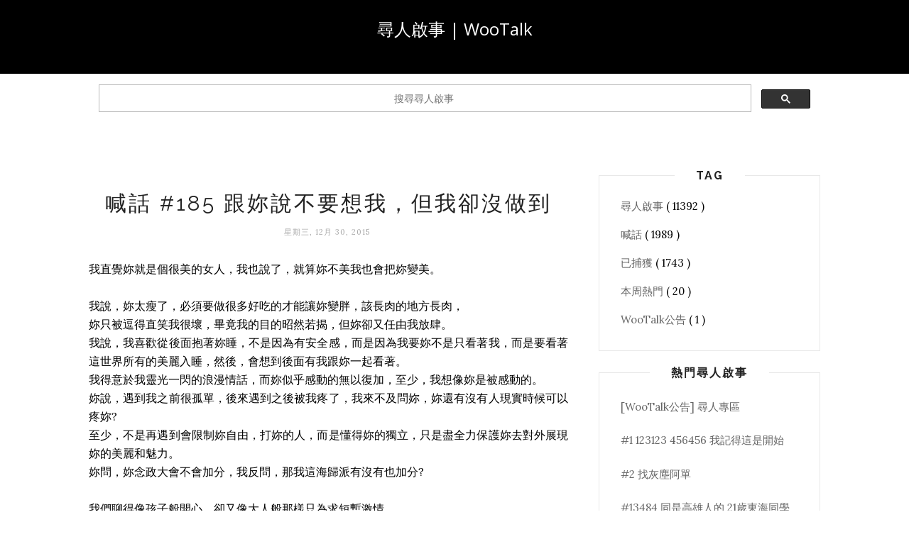

--- FILE ---
content_type: text/html; charset=utf-8
request_url: https://www.google.com/recaptcha/api2/aframe
body_size: 113
content:
<!DOCTYPE HTML><html><head><meta http-equiv="content-type" content="text/html; charset=UTF-8"></head><body><script nonce="dC4_684EE7WvhrftTKmk0g">/** Anti-fraud and anti-abuse applications only. See google.com/recaptcha */ try{var clients={'sodar':'https://pagead2.googlesyndication.com/pagead/sodar?'};window.addEventListener("message",function(a){try{if(a.source===window.parent){var b=JSON.parse(a.data);var c=clients[b['id']];if(c){var d=document.createElement('img');d.src=c+b['params']+'&rc='+(localStorage.getItem("rc::a")?sessionStorage.getItem("rc::b"):"");window.document.body.appendChild(d);sessionStorage.setItem("rc::e",parseInt(sessionStorage.getItem("rc::e")||0)+1);localStorage.setItem("rc::h",'1768842812584');}}}catch(b){}});window.parent.postMessage("_grecaptcha_ready", "*");}catch(b){}</script></body></html>

--- FILE ---
content_type: text/javascript; charset=UTF-8
request_url: https://mission.wootalk.today/feeds/posts/default/-/%E5%96%8A%E8%A9%B1?alt=json-in-script&callback=related_results_labels_thumbs&max-results=6
body_size: 5803
content:
// API callback
related_results_labels_thumbs({"version":"1.0","encoding":"UTF-8","feed":{"xmlns":"http://www.w3.org/2005/Atom","xmlns$openSearch":"http://a9.com/-/spec/opensearchrss/1.0/","xmlns$blogger":"http://schemas.google.com/blogger/2008","xmlns$georss":"http://www.georss.org/georss","xmlns$gd":"http://schemas.google.com/g/2005","xmlns$thr":"http://purl.org/syndication/thread/1.0","id":{"$t":"tag:blogger.com,1999:blog-7291031726744065748"},"updated":{"$t":"2024-11-06T10:49:19.569+08:00"},"category":[{"term":"尋人啟事"},{"term":"喊話"},{"term":"已捕獲"},{"term":"本周熱門"},{"term":"WooTalk公告"}],"title":{"type":"text","$t":"尋人啟事 | WooTalk"},"subtitle":{"type":"html","$t":""},"link":[{"rel":"http://schemas.google.com/g/2005#feed","type":"application/atom+xml","href":"https:\/\/mission.wootalk.today\/feeds\/posts\/default"},{"rel":"self","type":"application/atom+xml","href":"https:\/\/www.blogger.com\/feeds\/7291031726744065748\/posts\/default\/-\/%E5%96%8A%E8%A9%B1?alt=json-in-script\u0026max-results=6"},{"rel":"alternate","type":"text/html","href":"https:\/\/mission.wootalk.today\/search\/label\/%E5%96%8A%E8%A9%B1"},{"rel":"hub","href":"http://pubsubhubbub.appspot.com/"},{"rel":"next","type":"application/atom+xml","href":"https:\/\/www.blogger.com\/feeds\/7291031726744065748\/posts\/default\/-\/%E5%96%8A%E8%A9%B1\/-\/%E5%96%8A%E8%A9%B1?alt=json-in-script\u0026start-index=7\u0026max-results=6"}],"author":[{"name":{"$t":"WooTalk 尋人啟事"},"uri":{"$t":"http:\/\/www.blogger.com\/profile\/08228159093320563039"},"email":{"$t":"noreply@blogger.com"},"gd$image":{"rel":"http://schemas.google.com/g/2005#thumbnail","width":"32","height":"32","src":"\/\/blogger.googleusercontent.com\/img\/b\/R29vZ2xl\/AVvXsEgu1Jfa_qhwcp3TeoWQO_2dl5dXaVB29d1-BGNaTBrToMfU35kf_w81NEKv3uhVborjLOJzG-Bej_U6S_lWE0z9e-ohJHIHUTl1Ngkv6BmdDg_xkCCH9zzBSxurdJQPr1U\/s220\/icon.png"}}],"generator":{"version":"7.00","uri":"http://www.blogger.com","$t":"Blogger"},"openSearch$totalResults":{"$t":"1989"},"openSearch$startIndex":{"$t":"1"},"openSearch$itemsPerPage":{"$t":"6"},"entry":[{"id":{"$t":"tag:blogger.com,1999:blog-7291031726744065748.post-2365961062134183401"},"published":{"$t":"2018-07-18T03:16:00.001+08:00"},"updated":{"$t":"2018-07-18T03:16:14.167+08:00"},"category":[{"scheme":"http://www.blogger.com/atom/ns#","term":"喊話"}],"title":{"type":"text","$t":"喊話 #2047 那個台北失戀的女孩"},"content":{"type":"html","$t":"16號失戀的那位台北女孩不知道你現在心情有沒有好一點。\u003Cbr \\\u003E\u003Cbr \\\u003E發了很多長美麗的風景圖給你看，就是希望你心情能夠好一點。\u003Cbr \\\u003E\u003Cbr \\\u003E不知道過的還好嗎？真的不要因為一個男人而浪費了一大段可以快樂的時光。\u003Cbr \\\u003E\u003Cbr \\\u003E你說你很想到我拍的風景看看，但是地方有點偏僻沒有飯店、沒有公車。但是為了讓你忘掉那段痛苦的回憶我都幫你打點好了。\u003Cbr \\\u003E\u003Cbr \\\u003E希望你能看到，雖然我們只僅僅聊了一小段時間，雖然我只是個陌生人。儘管這樣我還是能希望你的心情能好一點，希望妳能早日走出情傷。"},"link":[{"rel":"replies","type":"application/atom+xml","href":"https:\/\/mission.wootalk.today\/feeds\/2365961062134183401\/comments\/default","title":"張貼留言"},{"rel":"replies","type":"text/html","href":"https:\/\/mission.wootalk.today\/2018\/07\/2047.html#comment-form","title":"0 個意見"},{"rel":"edit","type":"application/atom+xml","href":"https:\/\/www.blogger.com\/feeds\/7291031726744065748\/posts\/default\/2365961062134183401"},{"rel":"self","type":"application/atom+xml","href":"https:\/\/www.blogger.com\/feeds\/7291031726744065748\/posts\/default\/2365961062134183401"},{"rel":"alternate","type":"text/html","href":"https:\/\/mission.wootalk.today\/2018\/07\/2047.html","title":"喊話 #2047 那個台北失戀的女孩"}],"author":[{"name":{"$t":"Unknown"},"email":{"$t":"noreply@blogger.com"},"gd$image":{"rel":"http://schemas.google.com/g/2005#thumbnail","width":"16","height":"16","src":"https:\/\/img1.blogblog.com\/img\/b16-rounded.gif"}}],"thr$total":{"$t":"0"}},{"id":{"$t":"tag:blogger.com,1999:blog-7291031726744065748.post-8419946213379377766"},"published":{"$t":"2018-07-16T03:22:00.001+08:00"},"updated":{"$t":"2018-07-16T03:22:51.534+08:00"},"category":[{"scheme":"http://www.blogger.com/atom/ns#","term":"喊話"}],"title":{"type":"text","$t":"喊話 #2046 台中騙子龍龍"},"content":{"type":"html","$t":"第一次是禮拜三聊天時聊到背後上刺青的意義\u003Cbr \\\u003E\u003Cbr \\\u003E經過一個禮拜 禮拜三時你跟我聊了你的愛人 但我卻很難過你那麽愛她\u003Cbr \\\u003E\u003Cbr \\\u003E6\/17 聊天的第10天 你離開我了 說給不了我想要的 ，你離開的第一次我心疼了一下，後來你還是有使用密語等我 ，你還是又離開 ，又使用密語，換我主動離開，我也再次用密語 ，雙魚男你還在... 真的很幼稚呢！ 到底要玩幾次...牧羊經不起你的玩笑 但我還是想告訴你我喜歡你❤️ 雖然沒見過你 但我依然等你出現...你懂的吧 所以故意逃避..."},"link":[{"rel":"replies","type":"application/atom+xml","href":"https:\/\/mission.wootalk.today\/feeds\/8419946213379377766\/comments\/default","title":"張貼留言"},{"rel":"replies","type":"text/html","href":"https:\/\/mission.wootalk.today\/2018\/07\/2046.html#comment-form","title":"0 個意見"},{"rel":"edit","type":"application/atom+xml","href":"https:\/\/www.blogger.com\/feeds\/7291031726744065748\/posts\/default\/8419946213379377766"},{"rel":"self","type":"application/atom+xml","href":"https:\/\/www.blogger.com\/feeds\/7291031726744065748\/posts\/default\/8419946213379377766"},{"rel":"alternate","type":"text/html","href":"https:\/\/mission.wootalk.today\/2018\/07\/2046.html","title":"喊話 #2046 台中騙子龍龍"}],"author":[{"name":{"$t":"Unknown"},"email":{"$t":"noreply@blogger.com"},"gd$image":{"rel":"http://schemas.google.com/g/2005#thumbnail","width":"16","height":"16","src":"https:\/\/img1.blogblog.com\/img\/b16-rounded.gif"}}],"thr$total":{"$t":"0"}},{"id":{"$t":"tag:blogger.com,1999:blog-7291031726744065748.post-2612072209828857039"},"published":{"$t":"2018-06-19T18:54:00.001+08:00"},"updated":{"$t":"2018-06-19T18:54:10.766+08:00"},"category":[{"scheme":"http://www.blogger.com/atom/ns#","term":"喊話"}],"title":{"type":"text","$t":"喊話 #2045 謝謝妳，愛畫畫的魔法師"},"content":{"type":"html","$t":"一人一個好笑的原因，讓我們在那晚相遇了，我們從美食聊到了生活，再從生活聊到工作，甚至聊到一些嚴肅的話題，最後也聊到了感情，母湯喔！雖然只有短短的幾小時，卻陪我度過了難熬的一夜。\u003Cbr \\\u003E\u003Cbr \\\u003E算一算也過了幾天，本來想說算了，就這樣吧！就把這個回憶放在心裡吧！但一次又一次的回想起，讓我還是想要來找找看，畢竟兩個都幾百年都才用一次的人，甚至我想你可能也不會來這裡看！但假如有機會，還是想跟妳說聲謝謝！陪大叔渡過一個漫長的夜晚。\u003Cbr \\\u003E\u003Cbr \\\u003EP.S：妳也走的太突然了！妳還沒教我發大火球ㄝ"},"link":[{"rel":"replies","type":"application/atom+xml","href":"https:\/\/mission.wootalk.today\/feeds\/2612072209828857039\/comments\/default","title":"張貼留言"},{"rel":"replies","type":"text/html","href":"https:\/\/mission.wootalk.today\/2018\/06\/2045.html#comment-form","title":"0 個意見"},{"rel":"edit","type":"application/atom+xml","href":"https:\/\/www.blogger.com\/feeds\/7291031726744065748\/posts\/default\/2612072209828857039"},{"rel":"self","type":"application/atom+xml","href":"https:\/\/www.blogger.com\/feeds\/7291031726744065748\/posts\/default\/2612072209828857039"},{"rel":"alternate","type":"text/html","href":"https:\/\/mission.wootalk.today\/2018\/06\/2045.html","title":"喊話 #2045 謝謝妳，愛畫畫的魔法師"}],"author":[{"name":{"$t":"Unknown"},"email":{"$t":"noreply@blogger.com"},"gd$image":{"rel":"http://schemas.google.com/g/2005#thumbnail","width":"16","height":"16","src":"https:\/\/img1.blogblog.com\/img\/b16-rounded.gif"}}],"thr$total":{"$t":"0"}},{"id":{"$t":"tag:blogger.com,1999:blog-7291031726744065748.post-1455501541926244859"},"published":{"$t":"2018-06-11T22:50:00.001+08:00"},"updated":{"$t":"2018-06-11T22:50:31.276+08:00"},"category":[{"scheme":"http://www.blogger.com/atom/ns#","term":"喊話"}],"title":{"type":"text","$t":"喊話 #2044 剛畢業的護理公費生想對台北會下廚的你說"},"content":{"type":"html","$t":"一開始你說因為看到聊天的提示上有電影這塊，就問了我最近有沒有看電影的事，我記得我說我要去看復仇者聯盟，然後要我講評\u003Cbr \\\u003E\u003Cbr \\\u003E慢慢的聊到我在那哪裡讀書，然後我說我是護理科的公費生，漸漸的我們會分享彼此的生活，你會下廚，但有時會覺得有點麻煩，所以吃泡麵，被我說不要一直泡麵\u003Cbr \\\u003E\u003Cbr \\\u003E你也每次都會聽我抱怨我前任的問題，而且你說我有各種前任，而且有一天晚上你問我喜歡吃甚麼，提出了好多好多的食物，我記得後面我說我不太喜歡薑的味道，然後我會吃苦瓜 哈哈哈你說我是肯吃苦的人\u003Cbr \\\u003E\u003Cbr \\\u003E6\/8號是我的畢業典禮，但隔天期床後看到你已離開，難過了起來"},"link":[{"rel":"replies","type":"application/atom+xml","href":"https:\/\/mission.wootalk.today\/feeds\/1455501541926244859\/comments\/default","title":"張貼留言"},{"rel":"replies","type":"text/html","href":"https:\/\/mission.wootalk.today\/2018\/06\/2044.html#comment-form","title":"0 個意見"},{"rel":"edit","type":"application/atom+xml","href":"https:\/\/www.blogger.com\/feeds\/7291031726744065748\/posts\/default\/1455501541926244859"},{"rel":"self","type":"application/atom+xml","href":"https:\/\/www.blogger.com\/feeds\/7291031726744065748\/posts\/default\/1455501541926244859"},{"rel":"alternate","type":"text/html","href":"https:\/\/mission.wootalk.today\/2018\/06\/2044.html","title":"喊話 #2044 剛畢業的護理公費生想對台北會下廚的你說"}],"author":[{"name":{"$t":"Unknown"},"email":{"$t":"noreply@blogger.com"},"gd$image":{"rel":"http://schemas.google.com/g/2005#thumbnail","width":"16","height":"16","src":"https:\/\/img1.blogblog.com\/img\/b16-rounded.gif"}}],"thr$total":{"$t":"0"}},{"id":{"$t":"tag:blogger.com,1999:blog-7291031726744065748.post-4596488094417422665"},"published":{"$t":"2018-06-10T15:31:00.001+08:00"},"updated":{"$t":"2018-06-10T15:31:23.105+08:00"},"category":[{"scheme":"http://www.blogger.com/atom/ns#","term":"喊話"}],"title":{"type":"text","$t":"喊話 #2043 桃園維想對台北小若(離)說"},"content":{"type":"html","$t":"若:還記得第一天聊天是6\/5號,也是我第一次因朋友介紹而用了這個聊天室第一次聊天就遇到了妳,也是一聊就沒離開聊了四天,後來也發現都有相同遭遇,妳總說兩個同星座,太多愁善感,但我覺得能一起笑,一起難過,一起感動,何嘗不是一件很棒的事,不一定要一起玩, 一起笑,才幸福,能同甘共苦一起享樂,一起在對方落魄的時候還不離不棄才是真正的朋友,真正的愛情,\u0026quot;千里馬\u0026quot;也要有伯樂懂欣賞才有它的價值,和存在的意義;伯牙也要有叔齊這個知音才有異議才懂音樂的美。\u003Cbr \\\u003E\u003Cbr \\\u003E經過最後妳要離開的那天,才知道我們聊過了妳的斷腸日,當時還傻傻的不知道甚麼時候是斷腸日,現在想想也真是當時太笨了,現在始終還沒辦法接受妳離開的事實,所以也始終沒再開啟或離開回到主頁,但始終無法突破妳的心魔是我的遺憾,有跟妳提到要有\u0026quot;自信\u0026quot;而且愛情是兩個人的事,妳總說妳怕別人說:「妳跟我在一起的話,你長得比較成熟別人會說我是你阿姨」我要說的是,我們才差一歲,而且看不看得順眼是我們兩個的事,要互相在一起到最後的也不是別人是我們,共同缺點就是容易在意別人眼光,但後來的一些事,讓我了解到旁觀者清,且旁觀者永遠不會理解所有的觀點去評論,只會以他們看到的和知道的那些不好片段去評論,在這跟妳分享,預設立場的觀念也跟妳分享過,我們都還沒看過對方,為何預測是壞的結局,逃避,亂想,悲觀,不能解決問題,唯有面對。\u003Cbr \\\u003E\u003Cbr \\\u003E我相信有緣我們一定還會再見,也不知道妳是不是虛榮心作祟,再叫我看完尋人啟事後,就故意退出,我相信不是,但人與人之間總希望被在乎,唯有心心相惜,才能長久!!\u003Cbr \\\u003E\u003Cbr \\\u003E外在固然重要,但內在才是很多人都得不來修不到的,外表可以控制飲食可以瘦,可以回春,內在可以控制心情,唯有好心情才可以活得久一起享受人生一起不虛此生\u003Cbr \\\u003E\u003Cbr \\\u003E雖然覺得很不想打這篇文章,也聽妳每次都在逃避的話,都令我反感,但我知道不能以我經歷的事和我的抗壓性跟女生比,不求再聯絡上,但希望妳能覺悟,有自信點,然後不要再回到過去。\u003Cbr \\\u003E\u003Cbr \\\u003E因為過去放棄日後的美好風景一點也不值得,或許你會覺得我是過去,那也沒關西,就是有信念的相信,覺得不要有遺憾了寫了這篇,我知道你會找到,不管妳連不聯絡我,我都要說請不要因為某些人某些事,把所有的男人,甚至所有的人都\u0026quot;已以一蓋全\u0026quot;了這樣對不是那樣的人,真的很不平,為何我會被傷那麼多次還是始終保持信念,人性本善,愛是互相付出,不是單方面屬於任何一方付出,單方付出叫單戀,不是相愛,我講真的我也獨是付出夠了,所以才會覺得竟然妳也頭也不回就走,就是妳不夠\u0026quot;珍惜\u0026quot;反正會寫這篇也是看你願不願意放手一搏,並且找到我。\u003Cbr \\\u003E\u003Cbr \\\u003E我們都是很琢磨不定的星座妳也知道,我能做的就者麼多了,期待有好的結果\u003Cbr \\\u003Ewait for you (若)because believe. I trust you can find me."},"link":[{"rel":"replies","type":"application/atom+xml","href":"https:\/\/mission.wootalk.today\/feeds\/4596488094417422665\/comments\/default","title":"張貼留言"},{"rel":"replies","type":"text/html","href":"https:\/\/mission.wootalk.today\/2018\/06\/2043.html#comment-form","title":"0 個意見"},{"rel":"edit","type":"application/atom+xml","href":"https:\/\/www.blogger.com\/feeds\/7291031726744065748\/posts\/default\/4596488094417422665"},{"rel":"self","type":"application/atom+xml","href":"https:\/\/www.blogger.com\/feeds\/7291031726744065748\/posts\/default\/4596488094417422665"},{"rel":"alternate","type":"text/html","href":"https:\/\/mission.wootalk.today\/2018\/06\/2043.html","title":"喊話 #2043 桃園維想對台北小若(離)說"}],"author":[{"name":{"$t":"Unknown"},"email":{"$t":"noreply@blogger.com"},"gd$image":{"rel":"http://schemas.google.com/g/2005#thumbnail","width":"16","height":"16","src":"https:\/\/img1.blogblog.com\/img\/b16-rounded.gif"}}],"thr$total":{"$t":"0"}},{"id":{"$t":"tag:blogger.com,1999:blog-7291031726744065748.post-6618757846418083513"},"published":{"$t":"2018-06-08T22:26:00.001+08:00"},"updated":{"$t":"2018-06-08T22:26:09.478+08:00"},"category":[{"scheme":"http://www.blogger.com/atom/ns#","term":"喊話"}],"title":{"type":"text","$t":"喊話 #2042 被當成廢物的台北男想對早晚不同人的彰化女說"},"content":{"type":"html","$t":"我很有自信的覺得自己可以在短期內和妳要到line,所以我開了無痕，我相信妳的確有被吸引到，不過因為妳莫名的堅持，所以只好在這邊喊話(汗)\u003Cbr \\\u003E\u003Cbr \\\u003E遙想自開始聊天至今大約有7個日夜了吧？起初我只是覺得妳很有趣，以無關痛癢的言語調戲妳（？），我發現對於一個少女來說，妳擁有了太多的煩惱，害怕被背叛、害怕聊天的對象會離開等等許多的事情，晚上的妳常常會暴怒、心情低落，我只能在螢幕的另一端以文字安撫妳，妳自己也曾問我：［會不會覺得早上的我和晚上的我是不同人？］\u003Cbr \\\u003E\u003Cbr \\\u003E賴皮的妳常常心情不好就要我不要理妳，過一陣子就會好．在６月４號妳又一次的心情低落，妳又開玩笑要我離開，要我去找一個更好聊的人，而我明白妳在難過，我只是安慰著妳，我順著妳半開玩笑的問妳，怎麼不會離開，或許我們不夠了解，或許我不該在妳低落時說這種話，最後妳真的離開了！那行字浮現在對話視窗時，我腦中閃過許多妳曾說過的隻字片語，我想或許對於始終過不去那個檻的妳來說：與其被離開，不如自己主動離開．\u003Cbr \\\u003E\u003Cbr \\\u003E！曲終人散，在這裡除了喊話給妳以外，同時也喊給自己，對我來說：這是個結局，那對妳而言呢？"},"link":[{"rel":"replies","type":"application/atom+xml","href":"https:\/\/mission.wootalk.today\/feeds\/6618757846418083513\/comments\/default","title":"張貼留言"},{"rel":"replies","type":"text/html","href":"https:\/\/mission.wootalk.today\/2018\/06\/2042.html#comment-form","title":"0 個意見"},{"rel":"edit","type":"application/atom+xml","href":"https:\/\/www.blogger.com\/feeds\/7291031726744065748\/posts\/default\/6618757846418083513"},{"rel":"self","type":"application/atom+xml","href":"https:\/\/www.blogger.com\/feeds\/7291031726744065748\/posts\/default\/6618757846418083513"},{"rel":"alternate","type":"text/html","href":"https:\/\/mission.wootalk.today\/2018\/06\/2042.html","title":"喊話 #2042 被當成廢物的台北男想對早晚不同人的彰化女說"}],"author":[{"name":{"$t":"Unknown"},"email":{"$t":"noreply@blogger.com"},"gd$image":{"rel":"http://schemas.google.com/g/2005#thumbnail","width":"16","height":"16","src":"https:\/\/img1.blogblog.com\/img\/b16-rounded.gif"}}],"thr$total":{"$t":"0"}}]}});